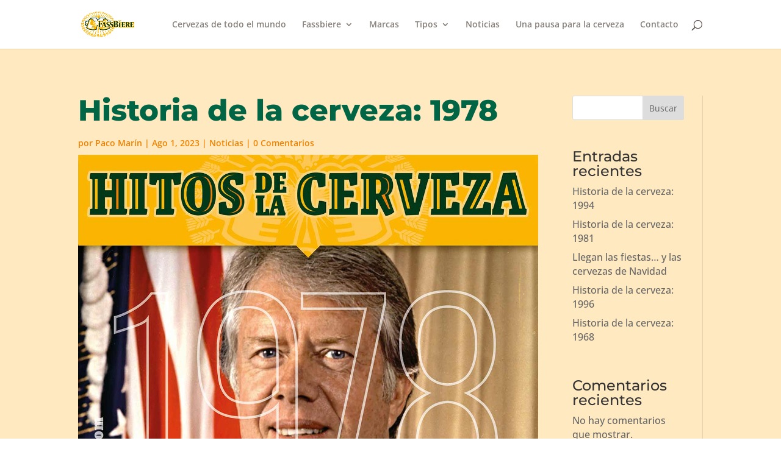

--- FILE ---
content_type: text/css
request_url: https://www.fassbiere.com/wp-content/et-cache/2559/et-core-unified-tb-291-tb-275-deferred-2559.min.css?ver=1731709456
body_size: 300
content:
.et_pb_section_1_tb_footer.et_pb_section{background-color:#004631!important}.et_pb_image_1_tb_footer{text-align:left;margin-left:0}.et_pb_text_2_tb_footer.et_pb_text,.et_pb_text_3_tb_footer.et_pb_text,.et_pb_text_4_tb_footer.et_pb_text,.et_pb_text_5_tb_footer.et_pb_text{color:#F4AF00!important}.et_pb_text_3_tb_footer{font-size:18px}.et_pb_text_3_tb_footer h1{font-size:18px;color:#f4af00!important;line-height:1.4em}.et_pb_text_4_tb_footer.et_pb_text a,.et_pb_text_5_tb_footer.et_pb_text a{color:#00C58E!important}.et_pb_text_6_tb_footer.et_pb_text,.et_pb_text_7_tb_footer.et_pb_text,.et_pb_text_8_tb_footer.et_pb_text{color:#EF8200!important}.et_pb_text_6_tb_footer{margin-right:-18px!important}@media only screen and (max-width:980px){.et_pb_image_1_tb_footer .et_pb_image_wrap img{width:auto}}@media only screen and (max-width:767px){.et_pb_image_1_tb_footer .et_pb_image_wrap img{width:auto}}